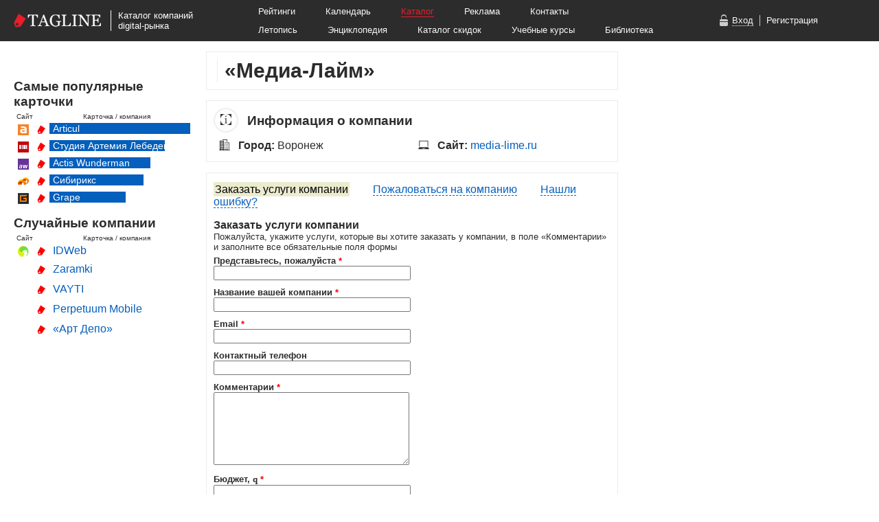

--- FILE ---
content_type: text/html; charset=utf-8
request_url: https://tagline.ru/media-lime/
body_size: 13262
content:





<!DOCTYPE html>

<html>

<head>

    <meta http-equiv="Content-Type" content="text/html; charset=utf-8">
    <meta name="language" content="ru">


    <meta name="og:title" content="«Медиа-Лайм» — описание, досье — Каталог Тэглайн" />
<meta name="og:description" content="Описание, рейтинги, год основания, клиенты, лучшие работы, карта проезда, контакты, социальные профили" />
<meta name="og:url" content="http://tagline.ru/media-lime/" />
<meta name="og:image" content="http://tagline.ru/file/img/likepics/facebook.png" />
<meta name="vk:title" content="«Медиа-Лайм» — описание, досье — Каталог Тэглайн" />
<meta name="vk:description" content="Описание, рейтинги, год основания, клиенты, лучшие работы, карта проезда, контакты, социальные профили" />
<meta name="vk:url" content="http://tagline.ru/media-lime/" />
<meta name="vk:image" content="http://tagline.ru/file/img/likepics/vkontakte.png" />
<link rel="stylesheet" type="text/css" href="/css/form/bootstrap-button.css?467" />
<link rel="stylesheet" type="text/css" href="/js-css-plugins/tagline_form-widget/tagline_form-widget.css?467" />
<link rel="stylesheet" type="text/css" href="/css/header-footer/footer.css?467" />
<link rel="stylesheet" type="text/css" href="/file/font/roboto/roboto.css?467" />
<script type="text/javascript" src="/js/libs/jquery.1.12.4.min.js"></script>
<title>«Медиа-Лайм» — описание, досье, отзывы — Каталог Тэглайн. Веб-студия, интернет-агентство, продакшн, digital production</title>

    <link rel="icon"          type="image/png"    href="/favicon.png">
    <link rel="icon shortcut" type="image/x-icon" href="/favicon.ico">
    <link rel="canonical" href="">

    <link rel="author" href="https://plus.google.com/103488725042983977148/">
    <link rel="publisher" href="https://plus.google.com/103488725042983977148/">

    



    <!-- Google Tag Manager -->
    <script>(function(w,d,s,l,i){w[l]=w[l]||[];w[l].push({'gtm.start':
                new Date().getTime(),event:'gtm.js'});var f=d.getElementsByTagName(s)[0],
            j=d.createElement(s),dl=l!='dataLayer'?'&l='+l:'';j.async=true;j.src=
            'https://www.googletagmanager.com/gtm.js?id='+i+dl;f.parentNode.insertBefore(j,f);
        })(window,document,'script','dataLayer','GTM-TPPFZZN');</script>
    <!-- End Google Tag Manager -->

    <!-- jQuery -->
    
    <!-- jQuery Tooltip -->
    <link rel="stylesheet" href="/js-css-plugins/jquery.tooltip/jquery.tooltip.css" type="text/css">
    <script type="text/javascript" src="/js-css-plugins/jquery.tooltip/jquery.tooltip.min.js"></script>

    <!-- Bootstrap Tooltip -->
    <link rel="stylesheet" type="text/css" href="/js/bootstrap.tooltip/bootstrap.tooltip.css" media="screen">
    <script type="text/javascript" src="/js/bootstrap.tooltip/bootstrap.tooltip.js"></script>
    <script type="text/javascript">
        $(function () {
            if ($(".js-tooltip").length) {
                $(".js-tooltip").tooltip();
            }
        });
    </script>

    <!-- jQuery FancyBox -->
    <link rel="stylesheet" type="text/css" href="/js/fancybox/jquery.fancybox-1.3.4.css" media="screen">
    <script type="text/javascript" src="/js/fancybox/jquery.fancybox-1.3.4.js"></script>

    <!-- Font Awesome -->
    <link rel="stylesheet" href="/js-css-plugins/font-awesome-4.7.0/css/font-awesome.css">




    <!-- Основные стили -->
    <link rel="stylesheet" href="/file/font/pt-sans-web-full/font-pt-sans.css?467">
    <link rel="stylesheet" type="text/css" href="/css/company/style.css?467">
    <link rel="stylesheet" type="text/css" href="/css/card.css?467">

    <link rel="stylesheet" type="text/css" href="/css/rouble-font/rouble_style.css?467">




        <script type='text/javascript' src='/js/screenshotGalery.js?467'></script>
    <script type='text/javascript' src='/js/social-bubbles.js?467'></script>

    <!-- Скрипт для разворачивания услуг в карточках компаний -->
    <script  type='text/javascript' src='/js/expand-company-service.js?467'></script>

    <!-- Yandex Map JS API -->
    <script src="https://api-maps.yandex.ru/2.1/?lang=ru_RU" type="text/javascript"></script>

    <!-- ВКонтакте JS API / Виджет «Мне нравится»  -->
    <script type="text/javascript" src="//vk.com/js/api/openapi.js?116"></script>
    <script type="text/javascript">
        VK.init({apiId: 4673784, onlyWidgets: true});
    </script>

    
    <!-- Facebook Pixel Code -->
    <!--    <script>-->
    <!--        !function(f,b,e,v,n,t,s)-->
    <!--        {if(f.fbq)return;n=f.fbq=function(){n.callMethod?-->
    <!--            n.callMethod.apply(n,arguments):n.queue.push(arguments)};-->
    <!--            if(!f._fbq)f._fbq=n;n.push=n;n.loaded=!0;n.version='2.0';-->
    <!--            n.queue=[];t=b.createElement(e);t.async=!0;-->
    <!--            t.src=v;s=b.getElementsByTagName(e)[0];-->
    <!--            s.parentNode.insertBefore(t,s)}(window, document,'script',-->
    <!--            'https://connect.facebook.net/en_US/fbevents.js');-->
    <!--        fbq('init', '1438888726164252');-->
    <!--        fbq('track', 'PageView');-->
    <!--    </script>-->
    <!--    <noscript><img height="1" width="1" style="display:none"-->
    <!--                   src="https://www.facebook.com/tr?id=1438888726164252&ev=PageView&noscript=1"-->
    <!--        /></noscript>-->
    <!-- End Facebook Pixel Code -->

    <link rel="manifest" href="/manifest.json">
    <script src="https://cdn.pushwoosh.com/webpush/v3/pushwoosh-web-notifications.js" async></script>
    <script type="text/javascript">
        var Pushwoosh = Pushwoosh || [];
        Pushwoosh.push(['init', {
            applicationCode: '008DD-183D6',
            defaultNotificationTitle: 'Tagline.ru',
            defaultNotificationImage: 'https://tagline.ru/file/img/tagline-logo_likepic.png',
            autoSubscribe: true,
        }]);
    </script>

</head>






<body>
<!-- Google Tag Manager (noscript) -->
<noscript><iframe src="https://www.googletagmanager.com/ns.html?id=GTM-TPPFZZN"
                  height="0" width="0" style="display:none;visibility:hidden"></iframe></noscript>
<!-- End Google Tag Manager (noscript) -->

<!-- Код для лайкалки в ФБ, советуют ставить сразу после <body> -->
<div id="fb-root"></div>
<script>(function(d, s, id) {
        var js, fjs = d.getElementsByTagName(s)[0];
        if (d.getElementById(id)) return;
        js = d.createElement(s); js.id = id;
        js.src = "//connect.facebook.net/ru_RU/sdk.js#xfbml=1&appId=431808733626993&version=v2.0";
        fjs.parentNode.insertBefore(js, fjs);
    }(document, 'script', 'facebook-jssdk'));</script>



<div class="b-layout">


    <!-- Head banner start -->
    
    <!-- Head banner finish -->



    
<link rel="stylesheet" type="text/css" href="/css/header-footer/header-mini.css?467" />


<!--Google Analytics counter-->
<script>
    (function(i,s,o,g,r,a,m){i['GoogleAnalyticsObject']=r;i[r]=i[r]||function(){
            (i[r].q=i[r].q||[]).push(arguments)},i[r].l=1*new Date();a=s.createElement(o),
        m=s.getElementsByTagName(o)[0];a.async=1;a.src=g;m.parentNode.insertBefore(a,m)
    })(window,document,'script','//www.google-analytics.com/analytics.js','ga');

    ga('create', 'UA-34842561-9', 'auto');
    ga('send', 'pageview');

</script>

<script>
    (function(i,s,o,g,r,a,m){i['GoogleAnalyticsObject']=r;i[r]=i[r]||function(){
            (i[r].q=i[r].q||[]).push(arguments)},i[r].l=1*new Date();a=s.createElement(o),
        m=s.getElementsByTagName(o)[0];a.async=1;a.src=g;m.parentNode.insertBefore(a,m)
    })(window,document,'script','//www.google-analytics.com/analytics.js','ga');

    ga('create', 'UA-34842561-2', 'auto');
    ga('send', 'pageview');

</script>
<!--/Google Analytics-->

<!-- Yandex.Metrika counter -->
<script type="text/javascript">
    (function (d, w, c) {
        (w[c] = w[c] || []).push(function() {
            try {
                w.yaCounter26987553 = new Ya.Metrika({id:26987553,
                    webvisor:true,
                    clickmap:true,
                    trackLinks:true,
                    accurateTrackBounce:true});
            } catch(e) { }
        });

        var n = d.getElementsByTagName("script")[0],
            s = d.createElement("script"),
            f = function () { n.parentNode.insertBefore(s, n); };
        s.type = "text/javascript";
        s.async = true;
        s.src = (d.location.protocol == "https:" ? "https:" : "http:") + "//mc.yandex.ru/metrika/watch.js";

        if (w.opera == "[object Opera]") {
            d.addEventListener("DOMContentLoaded", f, false);
        } else { f(); }
    })(document, window, "yandex_metrika_callbacks");
</script>
<noscript><div><img src="//mc.yandex.ru/watch/26987553" style="position:absolute; left:-9999px;" alt="" /></div></noscript>
<!-- /Yandex.Metrika counter -->

<style>
    .b-hm-menu__row-awards {
        margin-top   : 10px;
        display      : inline-block;
        margin-left  : 20px;
        margin-right : 100px;
        color        : #ffffff;
        font-size    : 13px;
        background   : #e92626;
        padding      : 2px 5px;
    }

    .b-hm-menu__row-awards a {
        color           : #ffffff;
        text-decoration : underline;
    }
    .b-hm-menu__row-awards a:hover {
        color           : #000000;
        text-decoration : none;
    }
</style>

<div class="b-header-mini">
    <div class="b-header-mini__body">
        <a target="_blank" href="https://tagline.ru/">
            <img class="b-hm-logo" src="/file/img/head/tagline-logo-height-20.png">
        </a>
        <div class="b-hm-sign">
            Каталог компаний<br>digital-рынка        </div>
        <div class="b-hm-menu">
            <div class="b-hm-menu__row">
                <a class="b-hm-menu__link" href="http://tagline.ru/">Рейтинги</a>
                <a class="b-hm-menu__link" href="http://tagline.ru/events/">Календарь</a>
                <a class="b-hm-menu__link b-hm-menu__link_catalog" href="http://tagline.ru/">Каталог</a>
                <a class="b-hm-menu__link" href="http://tagline.ru/advert">Реклама</a>
                <a class="b-hm-menu__link" href="http://tagline.ru/contacts">Контакты</a>
            </div>

            
            <div class="b-hm-menu__row">
                <a class="b-hm-menu__link" href="https://tagline.ru/timeline/">Летопись</a>
                <a class="b-hm-menu__link" target="_blank" href="http://all.tagline.ru/">Энциклопедия</a>
                <a class="b-hm-menu__link" href="https://tagline.ru/skidki/">Каталог скидок</a>
                <a class="b-hm-menu__link" href="https://tagline.ru/study/">Учебные курсы</a>
                <a class="b-hm-menu__link" href="https://tagline.ru/library/">Библиотека</a>
            </div>
        </div>

                    <div class="b-hm-auth">
                <div class="auth-window" style="display: none;">
                    <iframe id="login-form"
                            class="auth-window-iframe"
                            src="https://reg.tagline.ru/default/login2014"
                            scrolling="no"
                            frameborder="0">
                        Ваш браузер не поддерживает iframe!
                    </iframe>
                </div>
                <img class="b-hm-auth__icon" src="/file/img/head/icon-login.png">
                <a class="b-hm-auth__link b-hm-auth__link_login js-hm-auth__link_login" href="javascript:void(0)">Вход</a>
                <div class="b-hm-auth__separator"></div>
                <a class="b-hm-auth__link" target="_blank" href="https://reg.tagline.ru/">Регистрация</a>
            </div>
            </div>
</div>




    <div class="b-page">

        
    



<div class="b-column b-column--side_left b-column--lowered">



    




    




    




    




    
























<div class="b-block b-block--full-width">

    <h3 class="b-block__header">Самые популярные карточки</h3>

    <div class="b-widget-popular-companies-header">
        <div class="b-widget-popular-companies-header__site">Сайт</div>
        <div class="b-widget-popular-companies-header__company">Карточка / компания</div>
    </div>

    <div class="b-widget-popular-companies-company">
        <div class="b-widget-popular-companies-company__icon">
            <a target="_blank" href="http://articulmedia.ru/">
                <img src="/file/company/favicon/articul.png">
            </a>
        </div>
        <div class="b-widget-popular-companies-company__catalog">
            <a target="_blank" href="/articul">
                <img src="/favicon.png">
            </a>
        </div>
        <div class="b-widget-popular-companies-company__name b-widget-popular-companies-company-name--place_1">
            Articul
        </div>
    </div>

    <div class="b-widget-popular-companies-company">
        <div class="b-widget-popular-companies-company__icon">
            <a target="_blank" href="http://artlebedev.ru/">
                <img src="/file/company/favicon/artlebedev.png">
            </a>
        </div>
        <div class="b-widget-popular-companies-company__catalog">
            <a target="_blank" href="/artlebedev">
                <img src="/favicon.png">
            </a>
        </div>
        <div class="b-widget-popular-companies-company__name b-widget-popular-companies-company-name--place_2">
            Студия Артемия Лебедева
        </div>
    </div>

    <div class="b-widget-popular-companies-company">
        <div class="b-widget-popular-companies-company__icon">
            <a target="_blank" href="http://www.actis.ru/">
                <img src="/file/company/favicon/actis-wunderman.png">
            </a>
        </div>
        <div class="b-widget-popular-companies-company__catalog">
            <a target="_blank" href="/actis-wunderman">
                <img src="/favicon.png">
            </a>
        </div>
        <div class="b-widget-popular-companies-company__name b-widget-popular-companies-company-name--place_3">
            Actis Wunderman
        </div>
    </div>

    <div class="b-widget-popular-companies-company">
        <div class="b-widget-popular-companies-company__icon">
            <a target="_blank" href="http://sibirix.ru/">
                <img src="/file/company/favicon/sibirix.png">
            </a>
        </div>
        <div class="b-widget-popular-companies-company__catalog">
            <a target="_blank" href="/sibirix">
                <img src="/favicon.png">
            </a>
        </div>
        <div class="b-widget-popular-companies-company__name b-widget-popular-companies-company-name--place_4">
            Сибирикс
        </div>
    </div>

    <div class="b-widget-popular-companies-company">
        <div class="b-widget-popular-companies-company__icon">
            <a target="_blank" href="http://grape.ru/">
                <img src="/file/company/favicon/grape.png">
            </a>
        </div>
        <div class="b-widget-popular-companies-company__catalog">
            <a target="_blank" href="/grape">
                <img src="/favicon.png">
            </a>
        </div>
        <div class="b-widget-popular-companies-company__name b-widget-popular-companies-company-name--place_5">
            Grape
        </div>
    </div>
</div>




<div class="b-block b-block--full-width">

    <h3 class="b-block__header">Случайные компании</h3>

    <div class="b-widget-random-companies-header">
        <div class="b-widget-random-companies-header__site">Сайт</div>
        <div class="b-widget-random-companies-header__company">Карточка / компания</div>
    </div>

    
                
        <div class="b-widget-random-companies-company">
            <div class="b-widget-random-companies-company__icon">
                <a target="_blank" href="">
                                            <img src="/file/company/favicon/idweb.png" width="16px">
                                    </a>
            </div>

            <div class="b-widget-random-companies-company__catalog">
                <a target="_blank" href="/idweb">
                    <img src="/favicon.png">
                </a>
            </div>

            <div class="b-widget-random-companies-company__name">
                <a target="_blank" href="/idweb">
                    IDWeb                </a>
            </div>
        </div>
    
                
        <div class="b-widget-random-companies-company">
            <div class="b-widget-random-companies-company__icon">
                <a target="_blank" href="">
                                    </a>
            </div>

            <div class="b-widget-random-companies-company__catalog">
                <a target="_blank" href="/zaramki">
                    <img src="/favicon.png">
                </a>
            </div>

            <div class="b-widget-random-companies-company__name">
                <a target="_blank" href="/zaramki">
                    Zaramki                </a>
            </div>
        </div>
    
                
        <div class="b-widget-random-companies-company">
            <div class="b-widget-random-companies-company__icon">
                <a target="_blank" href="">
                                    </a>
            </div>

            <div class="b-widget-random-companies-company__catalog">
                <a target="_blank" href="/vayti">
                    <img src="/favicon.png">
                </a>
            </div>

            <div class="b-widget-random-companies-company__name">
                <a target="_blank" href="/vayti">
                    VAYTI                </a>
            </div>
        </div>
    
                
        <div class="b-widget-random-companies-company">
            <div class="b-widget-random-companies-company__icon">
                <a target="_blank" href="">
                                    </a>
            </div>

            <div class="b-widget-random-companies-company__catalog">
                <a target="_blank" href="/perpetuum-mobile">
                    <img src="/favicon.png">
                </a>
            </div>

            <div class="b-widget-random-companies-company__name">
                <a target="_blank" href="/perpetuum-mobile">
                    Perpetuum Mobile                </a>
            </div>
        </div>
    
                
        <div class="b-widget-random-companies-company">
            <div class="b-widget-random-companies-company__icon">
                <a target="_blank" href="">
                                    </a>
            </div>

            <div class="b-widget-random-companies-company__catalog">
                <a target="_blank" href="/art-depo">
                    <img src="/favicon.png">
                </a>
            </div>

            <div class="b-widget-random-companies-company__name">
                <a target="_blank" href="/art-depo">
                    «Арт Депо»                </a>
            </div>
        </div>
    
</div>










</div>


<div class="b-column b-column--side_center">





    <!-- Плашка с лого, названием компании и соушилами -->

    <div class="b-block">

        
        <div class="b-company-header">

            <h1>«Медиа-Лайм»</h1>

            <div class="b-company-header__socials">
                            </div>

        </div>

    </div>





            
    




    



<div class="b-block">

    <h3 class="b-block__header">
        <span class="b-icon b-icon--rounded">
            <img src="/file/icon/info.png">
        </span>

        Информация о компании
    </h3>


    <!-- Альтернативные названия компании -->
    

    <!-- Год основания компании -->
    

    <!-- Города -->
            
        <div class="b-company-info-stripe">
            <span class="b-icon">
                <img src="/file/icon/city.png">
            </span>

            <span class="b-company-info-stripe__content">
                <span class="b-company-info-stripe__caption">
                    Город:
                </span>

                Воронеж            </span>
        </div>
    

    <!-- Сайт -->
    
        
        <div class="b-company-info-stripe">
            <span class="b-icon">
                <img src="/file/icon/site.png">
            </span>

            <span class="b-company-info-stripe__content">

                <span class="b-company-info-stripe__caption">
                    Сайт:
                </span>

                                    <a href="http://media-lime.ru" target="_blank">media-lime.ru</a>                
            </span>
        </div>
    

    <!-- Портфолио -->
    

    <!-- Шоурил -->
    

    <!-- Количество сотрудников -->
    

    <!-- Адреса -->
    



    <!-- Клиенты -->
    

</div>





    






    




    






    




    <!-- Блоки с ассоциациями и CMS -->
    




    





    






    <!-- Переключает вкладки -->
<script>
    $(document).ready(function () {
        $('.js-button-block').on('click', '.js-button-block__button', function () {
            $('.js-button-block__button').removeClass('active-button disabled-button').addClass('active-button');
            $(this).removeClass('active-button disabled-button')
                .addClass('disabled-button');

            var form_to_display_class = $(this).attr('data-form-to-display');
            $('.js-form__company').addClass('b-request-form--hidden');
            $('.' + form_to_display_class).removeClass('b-request-form--hidden');
        })
    });
</script>
<div class="order-claim-error-form">

    <div class="button-block js-button-block">
        <span class="disabled-button js-button-block__button" data-form-to-display="js-form__company--order">
            <a><span class="button-text">Заказать услуги компании</span></a>
        </span>

        <span class="active-button js-button-block__button" data-form-to-display="js-form__company--claim">
            <a class="button-margin"><span>Пожаловаться на компанию</span></a>
        </span>

        <span class="active-button js-button-block__button" data-form-to-display="js-form__company--error">
            <a class="button-margin">Нашли ошибку?</a>
        </span>
    </div>

    <form class="b-request-form b-form-widget js-form js-form__company js-form__company--order"
          data-ajax-url="/ajaxHandler/formPlugin/"
          data-ajax-send-method="POST">
        <input type="hidden" name="form_source" value="https://tagline.ru/media-lime/">
        <input type="hidden" name="company_key" value="/media-lime/">
        <input type="hidden" name="type" value="order">
        <div class="form-center">
            <h3>Заказать услуги компании</h3>
            <p class="services-error">
                                    Пожалуйста, укажите услуги, которые вы хотите заказать у компании,
                    в поле «Комментарии» и заполните все обязательные поля формы
                            </p>
            <br>
        </div>

        <div class="b-form-widget__fields-to-block js-form__fields-to-block">
            <div class="b-request-form__column">
                <div class="js-form__field" data-required data-cookie-name="name">
                    <b>Представьтесь, пожалуйста <span class="form-required-star">*</span></b><br>
                    <input class="input-text js-field__data" name="name"><br>
                </div>

                <div class="js-form__field" data-required data-cookie-name="company">
                    <b>Название вашей компании <span class="form-required-star">*</span></b><br>
                    <input class="input-text js-field__data" name="company"><br>
                </div>

                <div class="js-form__field" data-required data-validation-rule="_email" data-cookie-name="email">
                    <b>Email <span class="form-required-star">*</span></b><br>
                    <input class="input-text js-field__data" name="email"><br>
                </div>

                <div class="js-form__field" data-cookie-name="phone">
                    <b>Контактный телефон</b><br>
                    <input class="input-text js-field__data" name="phone"><br>
                </div>

                <div class="js-form__field"
                     data-required data-disable-after-submission data-clear-after-submission>
                    <b>Комментарии <span class="form-required-star">*</span></b><br>
                                        <textarea class="input-textarea js-field__data" name="comment" data-required></textarea><br>
                </div>

                <div class="js-form__field" data-required data-required data-disable-after-submission data-clear-after-submission>
                    <style>
                        .rouble {
                            font-weight : bold;
                        }
                    </style>
                    <b>Бюджет, <span class="rouble">q</span> <span class="form-required-star">*</span></b><br>
                    <input class="input-text js-field__data" name="budget"><br>
                </div>

                <input name="company_key" value="media-lime" type="hidden" >                <input name="company_name" value="media-lime" type="hidden" >                <input name="company_name_ru" value="«Медиа-Лайм»" type="hidden" >            </div><!--

            --><div class="b-request-form__column">
                            </div>
        </div>

        <div>
            <div class="js-form__field" data-value-after-submission="Заказать еще что-нибудь">
                <input type="button" class="b-bootstrap-button b-bootstrap-button--success js-field__data js-field__data--button-submit"
                       value="Заказать">
            </div>
            <div class="js-form__agreement">
                <table class="agreement">
                    <tr>
                        <td class="services-table-top">
                            <input type="checkbox" checked>
                        </td>
                        <td class="agreement-text">
                            Заполняя форму, вы соглашаетесь с тем, что вся информация, предоставленная вами,
                            может быть использована Тэглайном по своему усмотрению в соответствии с
                            <a target="_blank" href="http://www.consultant.ru/document/cons_doc_LAW_149747/">
                                ФЗ РФ №&nbsp;152-ФЗ&nbsp;«О&nbsp;персональных&nbsp;данных» от 27 июля 2006 г</a>.
                        </td>
                    </tr>
                </table>
            </div>

        </div>
    </form><!--

    --><form class="b-request-form b-request-form--hidden js-form js-form__company js-form__company--claim"
          data-ajax-url="/ajaxHandler/formPlugin/" data-ajax-send-method="POST">
        <input type="hidden" name="form_source" value="https://tagline.ru/media-lime/">
        <input type="hidden" name="company_key" value="/media-lime/">
        <input type="hidden" name="type" value="claim">

        <div class="form-center">
            <h3>Пожаловаться на компанию</h3>
            <p class="services-error">
                Пожалуйста, заполните все обязательные поля формы, выберите тип жалобы и укажите подробности в
                комментариях
            </p>
            <br>
        </div>
        <div class="b-form-widget__fields-to-block js-form__fields-to-block">
            <div class="b-request-form__column">
                <div class="js-form__field" data-required data-cookie-name="name">

                    <b>Представьтесь, пожалуйста <span class="form-required-star">*</span></b><br>
                    <input class="input-text js-field__data" name="name"><br>
                </div>

                <div class="js-form__field" data-required data-cookie-name="company">

                    <b>Название вашей компании <span class="form-required-star">*</span></b><br>
                    <input class="input-text js-field__data" name="company"><br>
                </div>

                <div class="js-form__field" data-validation-rule="_email" data-required data-cookie-name="email">

                    <b>Email <span class="form-required-star">*</span></b><br>
                    <input class="input-text js-field__data" name="email"><br>
                </div>

                <div class="js-form__field" data-cookie-name="phone">
                    <b>Контактный телефон</b><br>
                    <input class="input-text js-field__data" name="phone"><br>
                </div>

                <div class="js-form__field" data-disable-after-submission data-clear-after-submission data-required>

                    <b>Комментарии <span class="form-required-star">*</span></b><br>
                    <textarea class="input-textarea js-field__data" name="comment"></textarea><br>
                </div>


                <input name="company_key" value="media-lime" type="hidden" >                <input name="company_name" value="media-lime" type="hidden" >                <input name="company_name_ru" value="«Медиа-Лайм»" type="hidden" >            </div><!--

            --><div
                class="b-request-form__column no-top js-form__field js-form__field--container-checkbox" data-required data-disable-after-submission data-clear-after-submission>

                <b class="header-margin">Тип жалобы <span class="form-required-star">*</span></b><br>
                <table class="services-table">
                    <tr>
                        <td class="services-table-top">
                            <input class="services-checkbox" name="options[]" type="checkbox"
                                   value="lost_contact">
                        </td>
                        <td class="services-table-top">
                            Потерян контакт с компанией
                        </td>
                    </tr>

                    <tr>
                        <td class="services-table-top">
                            <input class="services-checkbox" name="options[]" type="checkbox"
                                   value="bad_service">
                        </td>
                        <td class="services-table-top">
                            Шокирующе плохой клиентский сервис
                        </td>
                    </tr>

                    <tr>
                        <td class="services-table-top">
                            <input class="services-checkbox" name="options[]" type="checkbox"
                                   value="bad_product">
                        </td>
                        <td class="services-table-top">
                            Качество результата существенно ниже заявленного
                        </td>
                    </tr>

                    <tr>
                        <td class="services-table-top">
                            <input class="services-checkbox" name="options[]" type="checkbox"
                                   value="deadline_exceeded">
                        </td>
                        <td class="services-table-top">
                            Значительно превышены сроки выполнения работ
                        </td>
                    </tr>

                    <tr>
                        <td class="services-table-top">
                            <input class="services-checkbox" name="options[]" type="checkbox"
                                   value="salary_payment_problems">
                        </td>
                        <td class="services-table-top">
                            Невыполнение финансовых обязательств перед сотрудниками
                        </td>
                    </tr>

                    <tr>
                        <td class="services-table-top">
                            <input class="services-checkbox" name="options[]" type="checkbox"
                                   value="secrets_disclosure">
                        </td>
                        <td class="services-table-top">
                            Подрядчиком была разглашена коммерческая тайна
                        </td>
                    </tr>

                    <tr>
                        <td class="services-table-top">
                            <input class="services-checkbox" name="options[]" type="checkbox"
                                   value="other">
                        </td>
                        <td class="services-table-top">
                            Другое
                        </td>
                    </tr>
                </table>
            </div>
        </div>
        <div class="form-center">
            <div>
                <div class="js-form__field" data-value-after-submission="Пожаловаться еще разок">
                    <input type="button" class="b-bootstrap-button b-bootstrap-button--success js-field__data js-field__data--button-submit"
                           value="Пожаловаться">
                </div>
                <div class="js-form__agreement">

                    <table class="agreement">
                        <tr>
                            <td class="services-table-top">
                                <input type="checkbox" checked>
                            </td>
                            <td class="agreement-text">
                                Заполняя форму, вы соглашаетесь с тем, что вся информация, предоставленная вами,
                                может быть использована Тэглайном по своему усмотрению в соответствии с
                                <a target="_blank"
                                   href="http://www.consultant.ru/document/cons_doc_LAW_149747/">
                                    ФЗ РФ №&nbsp;152-ФЗ&nbsp;«О&nbsp;персональных&nbsp;данных» от 27 июля 2006
                                    г</a>.
                            </td>
                        </tr>
                    </table>
                </div>
            </div>
            <br>
        </div>
    </form><!--

    --><form class="b-request-form b-request-form--hidden js-form js-form__company js-form__company--error" data-ajax-url="/ajaxHandler/formPlugin/"
          data-ajax-send-method="POST">
        <input type="hidden" name="form_source" value="https://tagline.ru/media-lime/">
        <input type="hidden" name="company_key" value="/media-lime/">
        <input type="hidden" name="type" value="error">
        <div class="form-center">
            <h3>Нашли ошибку?</h3>
            <p class="services-error">
                Пожалуйста, сообщите нам об ошибке
            </p>
            <br>
        </div>
        <div class="b-form-widget__fields-to-block js-form__fields-to-block">
            <div class="b-request-form__column">

                <div class="js-form__field" data-cookie-name="name">
                    <b>Представьтесь, пожалуйста</b><br>
                    <input class="input-text js-field__data" name="name"><br>
                </div>

                <div class="js-form__field" data-cookie-name="company">
                    <b>Название вашей компании</b><br>
                    <input class="input-text js-field__data" name="company"><br>
                </div>

                <div class="js-form__field" data-validation-rule="_email" data-cookie-name="email">

                    <b>Email</b><br>
                    <input class="input-text js-field__data" name="email"><br>
                </div>

                <div class="js-form__field" data-cookie-name="phone">
                    <b>Контактный телефон</b><br>
                    <input class="input-text js-field__data" name="phone"><br>
                </div>


                <input name="company_key" value="media-lime" type="hidden" >                <input name="company_name" value="media-lime" type="hidden" >                <input name="company_name_ru" value="«Медиа-Лайм»" type="hidden" >            </div><!--

            --><div class="b-request-form__column no-top">

                <div class="js-form__field js-form__field--container-checkbox"
                    data-required data-disable-after-submission data-clear-after-submission>

                    <b class="header-margin">Тип ошибки <span class="form-required-star">*</span></b><br>
                    <table class="services-table">
                        <tr>
                            <td class="services-table-top">
                                <input class="services-checkbox" name="options[]" type="checkbox"
                                       value="invalid_info">
                            </td>
                            <td class="services-table-top">
                                Фактическая ошибка
                            </td>
                        </tr>
                        <tr>
                            <td class="services-table-top">
                                <input class="services-checkbox" name="options[]" type="checkbox"
                                       value="outdated_information">
                            </td>
                            <td class="services-table-top">
                                Устаревшая информация
                            </td>
                        </tr>

                        <tr>
                            <td class="services-table-top">
                                <input class="services-checkbox" name="options[]" type="checkbox"
                                       value="typo">
                            </td>
                            <td class="services-table-top">
                                Опечатка
                            </td>
                        </tr>

                        <tr>
                            <td class="services-table-top">
                                <input class="services-checkbox" name="options[]" type="checkbox"
                                       value="display_problems">
                            </td>
                            <td class="services-table-top">
                                Проблемы с отображением
                            </td>
                        </tr>
                        <tr>
                            <td class="services-table-top">
                                <input class="services-checkbox" name="options[]" type="checkbox"
                                       value="other">
                            </td>
                            <td class="services-table-top">
                                Другое
                            </td>
                        </tr>
                    </table>
                </div>

                <div class="js-form__field" data-disable-after-submission data-clear-after-submission data-required>
                    <b class="header-margin">Расскажите нам об ошибке <span
                            class="form-required-star">*</span></b><br>
                    <textarea class="input-textarea-error js-field__data" name="comment"></textarea><br>
                </div>


            </div>
        </div>
        <div class="form-center">
            <div>
                <div class="js-form__field" data-value-after-submission="Спасибо! Нашли еще?">
                    <input type="button" class="b-bootstrap-button b-bootstrap-button--success js-field__data js-field__data--button-submit"
                           value="Сообщить">
                </div>
                <div class="js-form__agreement">
                    <table class="agreement">
                        <tr>
                            <td class="services-table-top">
                                <input type="checkbox" checked>
                            </td>
                            <td class="agreement-text">
                                Заполняя форму, вы соглашаетесь с тем, что вся информация, предоставленная вами,
                                может быть использована Тэглайном по своему усмотрению в соответствии с
                                <a target="_blank" href="http://www.consultant.ru/document/cons_doc_LAW_149747/">
                                    ФЗ РФ №&nbsp;152-ФЗ&nbsp;«О&nbsp;персональных&nbsp;данных» от 27 июля 2006 г</a>.
                            </td>
                        </tr>
                    </table>
                </div>
            </div>
            <br>
        </div>
    </form>

    <div class="clear"></div>

</div>

<div class="clear"></div>



        

<!-- Кнопки лайков -->
<div class="b-block b-block--dashed">
    <div class="b-company-likes">
<!--        <div class="b-company-likes__twitter">-->
<!--            <a href="https://twitter.com/share" data-width="100" class="twitter-share-button" data-url="http://tagline.ru/--><!--/" data-text="--><!-- — описание, досье — Каталог Тэглайн. Веб-студии, интернет-агентства, продакшны">Tweet</a>-->
<!--            <script>!function(d,s,id){var js,fjs=d.getElementsByTagName(s)[0],p=/^http:/.test(d.location)?'http':'https';if(!d.getElementById(id)){js=d.createElement(s);js.id=id;js.src=p+'://platform.twitter.com/widgets.js';fjs.parentNode.insertBefore(js,fjs);}}(document, 'script', 'twitter-wjs');</script>-->
<!--        </div>-->
<!--        <div class="b-company-likes__facebook">-->
<!--            <div class="fb-like" data-href="http://tagline.ru/--><!--/" data-layout="button_count" data-action="like" data-show-faces="false" data-share="false"></div>-->
<!--        </div>-->
        <div class="b-company-likes__vkontakte">
            <div id="vk_like_center-column-bottom"></div>
            <script type="text/javascript">
                VK.Widgets.Like("vk_like_center-column-bottom", {type: "mini", height: 20});
            </script>
        </div>
    </div>
</div>





</div>


<div class="b-column b-column--side_right b-column--lowered">





    






        





    <!-- Услуги -->
    




    <!-- Фейсбук -->
    




    <!-- Твиттер -->
    




    <!-- Инстаграмм -->
    




</div>


        <div class="clear"></div>

    </div>





    <div class="b-sponsors js-sponsors-footer">
        


<style>
    .sponsor_block {
        width         : 100%;
        min-width     : 1260px;
        overflow      : auto;
        margin        : 0 auto;
        border-top    : 1px solid #ccc;
        border-bottom : 1px solid #ccc;
        background    : #f8f8f8;
        font-size     : 13px;
        font-family   : 'Open Sans', sans-serif;
        text-align    : center;
    }

    .sponsor_block .layout {
        width   : 1240px;
        margin  : 0 auto;
        padding : 10px 0;
    }

    .sponsor_block .layout .logo-block {
        display        : inline-block;
        vertical-align : middle;
        width          : 200px;
        padding        : 10px;
        border         : 1px dashed #ddd;
        margin         : 5px 10px;
        background     : #fff;
    }

    .sponsor_block .layout .logo-block iframe {
        border : 0;
    }

    .sponsor_block .layout .logo-block .image {
        width   : 100%;
    }

    .sponsor_block .layout .logo-block .sign {
        width       : 100%;
        margin-top  : 3px;
        font-size   : 13px;
        line-height : 140%;
    }
</style>

<div class="sponsor_block">
    <div class="layout">

        

        
            <div class="logo-block">

                                
                                

                
                    <div class="image">
                        <a target="_blank" href="https://digitalgeeks.ru/">
                            <img src="/file/caramba/logo/4247-digital-geeks-2019.png" width="200" alt="Агентство performance-маркетинга. Наш единственный фокус — результаты клиентов">
                        </a>
                    </div>

                                            <div class="sign">
                            <a target="_blank" href="https://digitalgeeks.ru/">
                                Агентство performance-маркетинга. Наш единственный фокус — результаты клиентов                            </a>
                        </div>
                                                </div>

        
            <div class="logo-block">

                                
                    <iframe src="/file/caramba/red-collar/2020/test.html" width="200" height="70">
                        Ваш браузер не поддерживает плавающие фреймы!
                    </iframe>

                                            <div class="signature">
                            <a target="_blank" href="https://redcollar.ru/?utm_source=tagline&utm_medium=banner&utm_campaign=tagline-200x60">
                                Создаем технологичные и эстетичные сайты для лидеров рынка                            </a>
                        </div>
                    
                
                                

                            </div>

        
            <div class="logo-block">

                                
                                

                
                    <div class="image">
                        <a target="_blank" href="https://65apps.com/?utm_source=tagline&utm_medium=banner&utm_campaign=200-60">
                            <img src="/file/caramba/logo/6610-65apps-2018_200x60.gif" width="200" alt="IN APPS WE TRUST">
                        </a>
                    </div>

                                            <div class="sign">
                            <a target="_blank" href="https://65apps.com/?utm_source=tagline&utm_medium=banner&utm_campaign=200-60">
                                IN APPS WE TRUST                            </a>
                        </div>
                                                </div>

        
            <div class="logo-block">

                                
                                

                
                    <div class="image">
                        <a target="_blank" href="https://www.its.agency/?utm_source=tagline&utm_medium=banner&utm_campaign=yearly-logo&utm_content=anywhere_itstudio_200-60">
                            <img src="/file/caramba/logo/7363-its-logo.gif" width="200" alt="Дизайн, разработка, SMM">
                        </a>
                    </div>

                                            <div class="sign">
                            <a target="_blank" href="https://www.its.agency/?utm_source=tagline&utm_medium=banner&utm_campaign=yearly-logo&utm_content=anywhere_itstudio_200-60">
                                Дизайн, разработка, SMM                            </a>
                        </div>
                                                </div>

        
            <div class="logo-block">

                                
                                

                
                    <div class="image">
                        <a target="_blank" href="https://art-design.studio/?utm_source=tagline&utm_medium=banner&utm_campaign=200x60">
                            <img src="/file/caramba/logo/2619-art-design.gif" width="200" alt="Комплексное развитие в вебе: разработка сайтов, продвижение и брендинг">
                        </a>
                    </div>

                                            <div class="sign">
                            <a target="_blank" href="https://art-design.studio/?utm_source=tagline&utm_medium=banner&utm_campaign=200x60">
                                Комплексное развитие в вебе: разработка сайтов, продвижение и брендинг                            </a>
                        </div>
                                                </div>

        
            <div class="logo-block">

                                
                                

                
                    <div class="image">
                        <a target="_blank" href="https://legacystudio.ru/?utm_source=tagline&utm_medium=banner&utm_campaign=tagline_banner">
                            <img src="/file/caramba/logo/8270-Legacy-2020.png" width="200" alt="Создание и развитие e-commerce проектов с выгодой до 50%">
                        </a>
                    </div>

                                            <div class="sign">
                            <a target="_blank" href="https://legacystudio.ru/?utm_source=tagline&utm_medium=banner&utm_campaign=tagline_banner">
                                Создание и развитие e-commerce проектов с выгодой до 50%                            </a>
                        </div>
                                                </div>

        
            <div class="logo-block">

                                
                                

                
                    <div class="image">
                        <a target="_blank" href="https://greensight.ru">
                            <img src="/file/caramba/logo/8840-greensight_ecom.png" width="200" alt="Создание и развитие e-commerce проектов">
                        </a>
                    </div>

                                            <div class="sign">
                            <a target="_blank" href="https://greensight.ru">
                                Создание и развитие e-commerce проектов                            </a>
                        </div>
                                                </div>

        
            <div class="logo-block">

                                
                    <iframe src="/file/caramba/nika/baner.html" width="200" height="70">
                        Ваш браузер не поддерживает плавающие фреймы!
                    </iframe>

                                            <div class="signature">
                            <a target="_blank" href="nika-agency.ru/tagline/?utm_source=tagline&utm_medium=banner&utm_campaign=200-60">
                                Контекстная и таргетированная реклама до результата!                            </a>
                        </div>
                    
                
                                

                            </div>

        
            <div class="logo-block">

                                
                                

                
                    <div class="image">
                        <a target="_blank" href="https://www.dalee.ru/portfolio/?utm_source=tagline&utm_medium=referral&utm_campaign=banner">
                            <img src="/file/caramba/logo/6696-2019-dalee.jpg" width="200" alt="ДАЛЕЕ - Движущая сила digital">
                        </a>
                    </div>

                                            <div class="sign">
                            <a target="_blank" href="https://www.dalee.ru/portfolio/?utm_source=tagline&utm_medium=referral&utm_campaign=banner">
                                ДАЛЕЕ - Движущая сила digital                            </a>
                        </div>
                                                </div>

        
            <div class="logo-block">

                                
                                

                
                    <div class="image">
                        <a target="_blank" href="https://dex-it.ru/Ru?utm_source=tagline&utm_medium=banner&utm_campaign=banner">
                            <img src="/file/caramba/logo/1718-dex-2020.gif" width="200" alt="Надёжный аутсорс. Full-stack команда">
                        </a>
                    </div>

                                            <div class="sign">
                            <a target="_blank" href="https://dex-it.ru/Ru?utm_source=tagline&utm_medium=banner&utm_campaign=banner">
                                Надёжный аутсорс. Full-stack команда                            </a>
                        </div>
                                                </div>

        
            <div class="logo-block">

                                
                                

                
                    <div class="image">
                        <a target="_blank" href="https://web-creator.ru/?utm_source=tagline&utm_medium=banner&utm_content=left-high&utm_campaign=banners_tagline">
                            <img src="/file/caramba/logo/9210-web-creator-2019.png" width="200" alt="Сложные WEB-проекты. E-commerce.<br>Highload. Нестандартные задачи.">
                        </a>
                    </div>

                                            <div class="sign">
                            <a target="_blank" href="https://web-creator.ru/?utm_source=tagline&utm_medium=banner&utm_content=left-high&utm_campaign=banners_tagline">
                                Сложные WEB-проекты. E-commerce.<br>Highload. Нестандартные задачи.                            </a>
                        </div>
                                                </div>

        
            <div class="logo-block">

                                
                                

                
                    <div class="image">
                        <a target="_blank" href="https://fuse8.ru/?utm_source=tagline&utm_medium=banner&utm_campaign=tagline_banner">
                            <img src="/file/caramba/logo/5832-fuse8-2019.jpg" width="200" alt="Проектируем и разрабатываем сложные интернет-решения для бизнеса">
                        </a>
                    </div>

                                            <div class="sign">
                            <a target="_blank" href="https://fuse8.ru/?utm_source=tagline&utm_medium=banner&utm_campaign=tagline_banner">
                                Проектируем и разрабатываем сложные интернет-решения для бизнеса                            </a>
                        </div>
                                                </div>

        
            <div class="logo-block">

                                
                                

                
                    <div class="image">
                        <a target="_blank" href="https://new.kuznets.agency/?utm_source=tagline&utm_medium=banner&utm_campaign=yearly-logo&utm_content=anywhere_new-kuznets_200-60">
                            <img src="/file/caramba/logo/6051-kuznets agency tagline restyling.gif" width="200" alt="«Ваш успешный бренд в digital и offline»">
                        </a>
                    </div>

                                            <div class="sign">
                            <a target="_blank" href="https://new.kuznets.agency/?utm_source=tagline&utm_medium=banner&utm_campaign=yearly-logo&utm_content=anywhere_new-kuznets_200-60">
                                «Ваш успешный бренд в digital и offline»                            </a>
                        </div>
                                                </div>

        
            <div class="logo-block">

                                
                                

                
                    <div class="image">
                        <a target="_blank" href="https://www.dr-jung.ru">
                            <img src="/file/caramba/logo/4613-dr_jung.png" width="200" alt="Агентство №1 в креативе и стратегии">
                        </a>
                    </div>

                                            <div class="sign">
                            <a target="_blank" href="https://www.dr-jung.ru">
                                Агентство №1 в креативе и стратегии                            </a>
                        </div>
                                                </div>

        
            <div class="logo-block">

                                
                                

                
                    <div class="image">
                        <a target="_blank" href="https://ishmish.ru/?utm_source=tagline&utm_medium=banner&utm_campaign=yearly-logo&utm_content=anywhere_ishmish_200-60">
                            <img src="/file/caramba/logo/2952-ishmish.tagline.gif" width="200" alt="Коммуникации в социальных сетях. Контент. Реклама. Видео">
                        </a>
                    </div>

                                            <div class="sign">
                            <a target="_blank" href="https://ishmish.ru/?utm_source=tagline&utm_medium=banner&utm_campaign=yearly-logo&utm_content=anywhere_ishmish_200-60">
                                Коммуникации в социальных сетях. Контент. Реклама. Видео                            </a>
                        </div>
                                                </div>

        
            <div class="logo-block">

                                
                                

                
                    <div class="image">
                        <a target="_blank" href="https://artw.ru/">
                            <img src="/file/caramba/logo/1030-artw_5.gif" width="200" alt="Enterprise разработка и премиальный дизайн">
                        </a>
                    </div>

                                            <div class="sign">
                            <a target="_blank" href="https://artw.ru/">
                                Enterprise разработка и премиальный дизайн                            </a>
                        </div>
                                                </div>

        
            <div class="logo-block">

                                
                                

                
                    <div class="image">
                        <a target="_blank" href="https://www.extyl-pro.ru/?utm_source=tagline&utm_medium=banner_200x60">
                            <img src="/file/caramba/logo/7323-Extyl_200x60.png" width="200" alt="web + mobile с пожизненной гарантией">
                        </a>
                    </div>

                                            <div class="sign">
                            <a target="_blank" href="https://www.extyl-pro.ru/?utm_source=tagline&utm_medium=banner_200x60">
                                web + mobile с пожизненной гарантией                            </a>
                        </div>
                                                </div>

        
            <div class="logo-block">

                                
                                

                
                    <div class="image">
                        <a target="_blank" href="https://rta-moscow.com/?utm_medium=banner&utm_source=tagline&utm_campaign=raiting">
                            <img src="/file/caramba/logo/3743-rta.gif" width="200" alt="Creative Strategy & Performance Marketing">
                        </a>
                    </div>

                                            <div class="sign">
                            <a target="_blank" href="https://rta-moscow.com/?utm_medium=banner&utm_source=tagline&utm_campaign=raiting">
                                Creative Strategy & Performance Marketing                            </a>
                        </div>
                                                </div>

        
            <div class="logo-block">

                                
                                

                
                    <div class="image">
                        <a target="_blank" href="https://tagree.ru/?utm_source=tagline&utm_medium=banner&utm_campaign=yearly-logo&utm_content=tagree_200-60">
                            <img src="/file/caramba/logo/6605-tagree2020.gif" width="200" alt="Создаем | Развиваем | Продвигаем">
                        </a>
                    </div>

                                            <div class="sign">
                            <a target="_blank" href="https://tagree.ru/?utm_source=tagline&utm_medium=banner&utm_campaign=yearly-logo&utm_content=tagree_200-60">
                                Создаем | Развиваем | Продвигаем                            </a>
                        </div>
                                                </div>

        
            <div class="logo-block">

                                
                                

                
                    <div class="image">
                        <a target="_blank" href="https://dreamheads.ru/">
                            <img src="/file/caramba/logo/5216-dreamheads-2020.png" width="200" alt="Опытная аутсорс команда. Веб и мобильные проекты любой сложности.">
                        </a>
                    </div>

                                            <div class="sign">
                            <a target="_blank" href="https://dreamheads.ru/">
                                Опытная аутсорс команда. Веб и мобильные проекты любой сложности.                            </a>
                        </div>
                                                </div>

        
    </div>
</div>    </div>





    
<div class="b-footer js-footer">

    <div class="b-footer__body">

        <div class="b-footer__navigation">
            <div class="b-footer__navigation-section">
                <div class="b-footer__header">Рейтинги компаний&nbsp;<sup class="b-footer__sup b-footer__sup_green">NEW!</sup></div>
                <a class="b-footer__link" href="https://tagline.ru/outstaff-developers-rating/">Аутстаф-разработчики&nbsp;<sup class="b-footer__sup b-footer__sup_green">NEW!</sup></a>
                <a class="b-footer__link" href="https://tagline.ru/web-developers-integrators-rating/">Разработчики&nbsp;<sup class="b-footer__sup b-footer__sup_green">NEW!</sup></a>
                <a class="b-footer__link" href="https://tagline.ru/mobile-developers-rating/">Mobile&nbsp;<sup class="b-footer__sup b-footer__sup_green">NEW!</sup></a>
                <a class="b-footer__link" href="https://tagline.ru/design-studios-rating">Дизайн&nbsp;<sup class="b-footer__sup b-footer__sup_green">NEW!</sup></a>
                <a class="b-footer__link" href="https://tagline.ru/design-studios-rating">Контент-агентства&nbsp;<sup class="b-footer__sup b-footer__sup_green">NEW!</sup></a>
                <a class="b-footer__link" href="https://tagline.ru/digital-production-rating/">Продакшн&nbsp;<sup class="b-footer__sup b-footer__sup_green">NEW!</sup></a>
                <a class="b-footer__link" href="https://tagline.ru/smm-agencies-rating/">SMM</a>
                <a class="b-footer__link" href="https://tagline.ru/performance-context-seo-agencies-rating/">Перфоманс</a>
                <a class="b-footer__link" href="https://tagline.ru/digital-agencies-rating">Агентства</a>
                <a class="b-footer__link" href="https://tagline.ru/telegram-rating/">Рейтинги каналов&nbsp;<sup class="b-footer__sup b-footer__sup_green">NEW!</sup></a>
                <a class="b-footer__link" href="https://tagline.ru/outsource-rating">Аутсорс-продакшны</a>
                <a class="b-footer__link" href="https://tagline.ru/cities/">Регионы</a>
                <a class="b-footer__link" href="https://tagline.ru/spb-studios-agencies-rating/">Санкт-Петербург</a>
                <a class="b-footer__link" href="https://tagline.ru/sib-studios-agencies-rating/">Сибирь</a>
            </div><!--

            --><div class="b-footer__navigation-section">
                <div class="b-footer__header">Рейтинги сервисов</div>

                <!--                <a class="b-footer__link" href="https://tagline.ru/vpn-services-rating">VPN-сервисы</a>-->

                <a class="b-footer__link"
                   href="https://tagline.ru/partnership-programs-rating/">Партнерские программы</a>

                <a class="b-footer__link" href="https://tagline.ru/crm-systems-rating">CRM-системы</a>

                <a class="b-footer__link" href="https://tagline.ru/task-bug-tracking-services-rating">Таск-трекеры</a>

                <a class="b-footer__link" href="https://tagline.ru/payment-systems-rating">Платежные инструменты</a>

                <a class="b-footer__link" href="https://tagline.ru/graphic-ui-ux-design-instruments-rating">Графредакторы</a>

                <a class="b-footer__link" href="https://tagline.ru/messengers-rating">Мессенджеры</a>

                <a class="b-footer__link" href="https://tagline.ru/backend-frontend-frameworks-rating">Фреймворки</a>

                <a class="b-footer__link" href="https://tagline.ru/programming-languages-rating">Языки программирования</a>

                <a class="b-footer__link" href="https://tagline.ru/mobile-platforms-os-rating">Мобильные платформы</a>

                <a class="b-footer__link" href="https://tagline.ru/ide-rating">IDE</a>

                <a class="b-footer__link" href="https://tagline.ru/wiki-systems-rating">Wiki-сервисы</a>


            </div><!--

            --><div class="b-footer__navigation-section">
                <div class="b-footer__header">Рейтинги сервисов</div>

                <a class="b-footer__link" href="https://tagline.ru/source-code-repository-rating">Репозитории</a>

                <a class="b-footer__link" href="https://tagline.ru/mobile-statistics-rating">Mobile-статистика</a>

                <a class="b-footer__link" href="https://tagline.ru/mobile-testing-rating">Mobile-тестирование</a>

                <a class="b-footer__link" href="https://tagline.ru/web-statistics-rating">Веб-статистика</a>

                <a class="b-footer__link" href="https://tagline.ru/database-management-systems-rating">Базы данных (СУБД)</a>

                <a class="b-footer__link" href="https://tagline.ru/version-control-systems-rating">Контроль версий</a>

                <a class="b-footer__link" href="https://tagline.ru/server-operating-systems-rating">Серверные ОС</a>

                <a class="b-footer__link" href="https://tagline.ru/hosting-panels-rating">Хостинг-панели</a>

                <a class="b-footer__link" href="https://tagline.ru/mobile-crash-reporters-rating">Краш-репортеры</a>

                <a class="b-footer__link" href="https://tagline.ru/accountancy-taxes-rating">Бухгалтерия</a>

                <a class="b-footer__link"
                   target="_blank"
                   href="https://ratings.tagline.ru/cms/">CMS</a>
            </div><!--

            --><div class="b-footer__navigation-section">
                <div class="b-footer__header">Другие проекты</div>

                <a class="b-footer__link" href="https://tagline.ru/skidki/">Скидки для бизнеса</a>

                <a class="b-footer__link" href="https://tagline.ru/awards/">Tagline Awards</a>

                <a class="b-footer__link" href="https://tagline.ru/events/">Digital-календарь</a>

                <a class="b-footer__link" href="https://tagline.ru/library/">Библиотека</a>

                <a class="b-footer__link" href="https://tagline.ru/companies/">Компании</a>

                <a class="b-footer__link" href="https://tagline.ru/staff-salaries-rates-education-hiring/">Зарплаты и рейты</a>

                <a class="b-footer__link"
                   target="_blank" href="https://tagline.ru/personalities-rating">Digital-персоны</a>

                <a class="b-footer__link" target="_blank"
                   href="https://tagline.ru/internet-personalities-rating/">Интернет-персоны</a>

                <a class="b-footer__link"
                   target="_blank"
                   href="https://all.tagline.ru/">Энциклопедия</a>
            </div><!--

            --><div class="b-footer__navigation-section">
                <div class="b-footer__header">Мастер-классы</div>

                <a class="b-footer__link" href="https://tagline.ru/study/ramensky-festival-awards-cases-master-class/">Как побеждать в любых digital-конкурсах
                    и&nbsp;конвертировать кейсы в&nbsp;заказчиков</a>
                <a class="b-footer__link" href="https://tagline.ru/study/ramensky-agency-money-master-class/">Как агентству расти в&nbsp;деньгах без PR, наград, рейтингов и&nbsp;лидов</a>
            </div><!--

            --><div class="b-footer__navigation-section">
                <div class="b-footer__header">Разделы</div>

                <a class="b-footer__link" href="https://tagline.ru/about">Эбаут</a>

                <a class="b-footer__link" href="https://tagline.ru/faq/">FAQ</a>

                <a class="b-footer__link"
                   target="_blank"
                   href="https://reg.tagline.ru/">Регистрация</a>

                <a class="b-footer__link b-footer__link_advert" href="https://tagline.ru/advert/">Реклама&nbsp;<sup>HOT!</sup></a>

                <a class="b-footer__link" href="https://tagline.ru/diploma/">Медали и дипломы</a>

                <a class="b-footer__link" href="https://tagline.ru/forsmi/">Журналистам</a>

                <a class="b-footer__link" href="https://tagline.ru/consulting/">Консалтинг</a>

                <a class="b-footer__link" href="https://tagline.ru/welcome/">Работа у нас</a>

                <a class="b-footer__link" href="https://tagline.ru/contacts/">Контакты</a>

                <a class="b-footer__link" href="/privacy-policy/">Политика конфиденциальности</a>
            </div>
        </div>

        <div class="b-footer__information">

            <div class="b-footer__information-column">
                <div class="b-footer__rules-header">Использование информации</div>

                <div class="b-footer__rules-text">
                    Никакая часть материалов данного сайта не может быть использована без письменного согласия компании. Если вы все-таки решили поиграть с судьбой, то активная ссылка на наши материалы может вас спасти.
                    <br>
                    Все тексты на данном сайте являются частью литературного произведения.
                    <br>
                    Информация, размещенная на данном сайте, не предназначена для лиц младше 21 года.
                </div>

                <div class="b-footer__copyright">
                    <!--LiveInternet counter-->
                    <script type="text/javascript">
                        <!--
                        document.write("<a href='//www.liveinternet.ru/click' "+
                            "target=_blank><img class='b-footer__copyright-liru' src='//counter.yadro.ru/hit?t44.2;r"+
                            escape(document.referrer)+((typeof(screen)=="undefined")?"":
                                ";s"+screen.width+"*"+screen.height+"*"+(screen.colorDepth?
                                    screen.colorDepth:screen.pixelDepth))+";u"+escape(document.URL)+
                            ";"+Math.random()+
                            "' alt='' title='LiveInternet' "+
                            "border='0' width='31' height='31'><\/a>")
                        //-->
                    </script>
                    <!--/LiveInternet-->
                    <div class="b-footer__copyright-year">
                        © 2006−2026 Тэглайн

                        
                    </div>
                </div>

            </div><!--

            --><div class="b-footer__information-column">
                <style> /*.subscribe-form { margin: 0 auto; float: none !important; }*/ </style>
                
                <div class="b-footer__contacts">

                                        <a class="b-footer__contacts-link"" href="https://tagline.ru/contacts/#support">Как писать (или нет) в Тэглайн</a>
                    
                </div>
            </div>

        </div>

    </div>

</div>





</div>


<style>
    .b-popup-cookie {
        width       : 100%;
        color       : #ffffff;
        position    : fixed;
        bottom      : 20px;
        font-family : Arial, sans-seif;
        font-size   : 13px;
        display     : none;
        z-index     : 999999999999999;
    }
    .b-popup-cookie_wrap {
        background  : rgba(0, 0, 0, 0.8);
        width      : auto;
        max-width  : 400px;
        margin     : 0 auto;
        box-sizing : border-box;
        padding    : 15px;
        text-align : center;
    }
    .b-popup-cookie_text {
        font-weight : bold;
        line-height : 1.5;
    }
    .b-popup-cookie_button {
        display    : inline-flex;
        margin-top : 10px;
    }

    .b-popup-cookie_button a {
        text-decoration : none;
        background      : #599421;
        padding         : 5px 12px;
        color           : #fff;
        font-weight     : bold;
        border-radius   : 2px;
    }
    .b-popup-cookie_button a:hover {
        text-decoration : none;
        cursor          : pointer;
        background      : #81c73e;
    }

    @media (max-width: 1000px) {
        .b-popup-cookie_wrap {
            width : auto;
        }
        .b-popup-cookie_button {
            /*display : block;*/
            margin  : 10px 0 0 0;
        }
        .b-popup-cookie_wrap {
            /*text-align : left;*/
        }
    }
</style>

<div class="b-popup-cookie js-popup-cookie">
    <div class="b-popup-cookie_wrap">
        <div class="b-popup-cookie_text">
            Продолжая просматривать этот сайт,<br>вы&nbsp;соглашаетесь на&nbsp;использование файлов cookie
        </div>
        <div class="b-popup-cookie_button">
            <a onclick="javascript:PopupCookieHide();">Хорошо</a>
        </div>
    </div>
</div>


<script type="text/javascript" src="/js-css-plugins/tagline_form-widget/tagline_form-widget.js?467"></script>
<script type="text/javascript" src="/js/lodash.min.js?467"></script>
<script type="text/javascript" src="/js/libs/can.js"></script>
<script type="text/javascript" src="/js/header-footer/auth-header-mini.js"></script>
<script type="text/javascript" src="/js/popup-cookie.js?467"></script>
</body>

</html>
